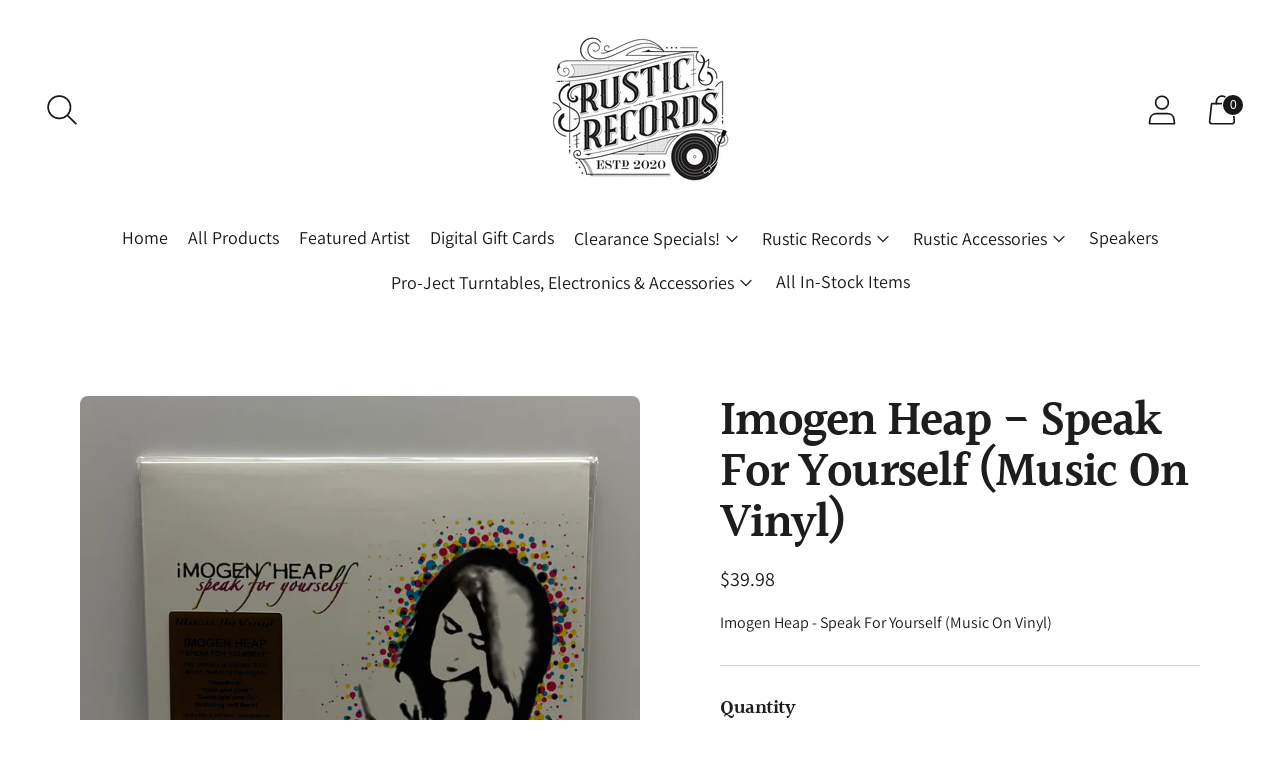

--- FILE ---
content_type: text/javascript; charset=utf-8
request_url: https://rusticrecordsonline.com/products/copy-of-foster-the-people-torches.js
body_size: 370
content:
{"id":7620311417047,"title":"Imogen Heap - Speak For Yourself (Music On Vinyl)","handle":"copy-of-foster-the-people-torches","description":"Imogen Heap - Speak For Yourself (Music On Vinyl)","published_at":"2022-08-05T20:30:26-04:00","created_at":"2022-04-22T20:19:25-04:00","vendor":"Rustic Records","type":"Vinyl Record","tags":["Audiophile","Pop\/Rock"],"price":3998,"price_min":3998,"price_max":3998,"available":false,"price_varies":false,"compare_at_price":null,"compare_at_price_min":0,"compare_at_price_max":0,"compare_at_price_varies":false,"variants":[{"id":42676047970519,"title":"Default Title","option1":"Default Title","option2":null,"option3":null,"sku":"","requires_shipping":true,"taxable":true,"featured_image":null,"available":false,"name":"Imogen Heap - Speak For Yourself (Music On Vinyl)","public_title":null,"options":["Default Title"],"price":3998,"weight":680,"compare_at_price":null,"inventory_management":"shopify","barcode":"","requires_selling_plan":false,"selling_plan_allocations":[]}],"images":["\/\/cdn.shopify.com\/s\/files\/1\/0608\/3949\/3847\/products\/IMG_1590.jpg?v=1650673182","\/\/cdn.shopify.com\/s\/files\/1\/0608\/3949\/3847\/products\/IMG_1591.jpg?v=1650673182"],"featured_image":"\/\/cdn.shopify.com\/s\/files\/1\/0608\/3949\/3847\/products\/IMG_1590.jpg?v=1650673182","options":[{"name":"Title","position":1,"values":["Default Title"]}],"url":"\/products\/copy-of-foster-the-people-torches","media":[{"alt":null,"id":29535356420311,"position":1,"preview_image":{"aspect_ratio":1.0,"height":3024,"width":3024,"src":"https:\/\/cdn.shopify.com\/s\/files\/1\/0608\/3949\/3847\/products\/IMG_1590.jpg?v=1650673182"},"aspect_ratio":1.0,"height":3024,"media_type":"image","src":"https:\/\/cdn.shopify.com\/s\/files\/1\/0608\/3949\/3847\/products\/IMG_1590.jpg?v=1650673182","width":3024},{"alt":null,"id":29535356453079,"position":2,"preview_image":{"aspect_ratio":1.0,"height":3024,"width":3024,"src":"https:\/\/cdn.shopify.com\/s\/files\/1\/0608\/3949\/3847\/products\/IMG_1591.jpg?v=1650673182"},"aspect_ratio":1.0,"height":3024,"media_type":"image","src":"https:\/\/cdn.shopify.com\/s\/files\/1\/0608\/3949\/3847\/products\/IMG_1591.jpg?v=1650673182","width":3024}],"requires_selling_plan":false,"selling_plan_groups":[]}